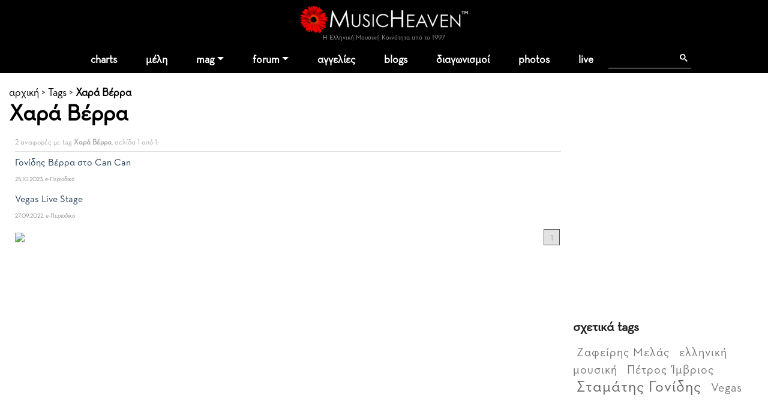

--- FILE ---
content_type: text/html; charset=utf-8
request_url: https://www.google.com/recaptcha/api2/aframe
body_size: 111
content:
<!DOCTYPE HTML><html><head><meta http-equiv="content-type" content="text/html; charset=UTF-8"></head><body><script nonce="Tosi72gHl7uemX3h78NlZg">/** Anti-fraud and anti-abuse applications only. See google.com/recaptcha */ try{var clients={'sodar':'https://pagead2.googlesyndication.com/pagead/sodar?'};window.addEventListener("message",function(a){try{if(a.source===window.parent){var b=JSON.parse(a.data);var c=clients[b['id']];if(c){var d=document.createElement('img');d.src=c+b['params']+'&rc='+(localStorage.getItem("rc::a")?sessionStorage.getItem("rc::b"):"");window.document.body.appendChild(d);sessionStorage.setItem("rc::e",parseInt(sessionStorage.getItem("rc::e")||0)+1);localStorage.setItem("rc::h",'1768720215093');}}}catch(b){}});window.parent.postMessage("_grecaptcha_ready", "*");}catch(b){}</script></body></html>